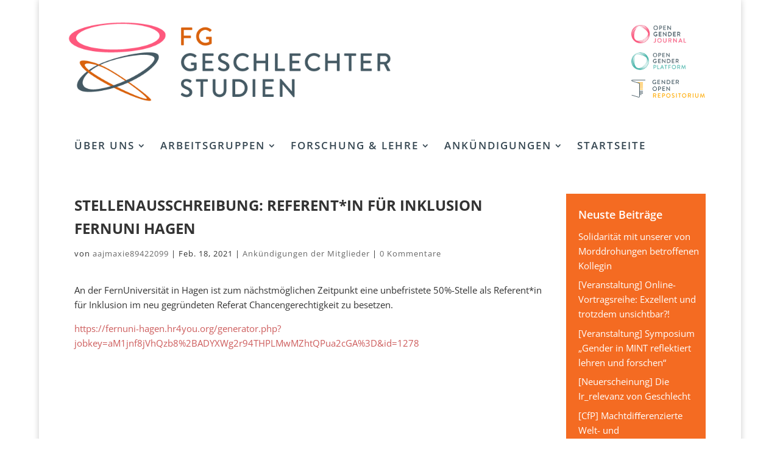

--- FILE ---
content_type: text/html; charset=UTF-8
request_url: https://www.fg-gender.de/stellenausschreibung-referentin-fuer-inklusion-fernuni-hagen/
body_size: 6196
content:
<!DOCTYPE html><html lang="de"><head><meta charset="UTF-8" /><meta http-equiv="X-UA-Compatible" content="IE=edge"><link rel="pingback" href="https://www.fg-gender.de/xmlrpc.php" /> <script type="text/javascript">document.documentElement.className = 'js';</script> <link media="all" href="https://www.fg-gender.de/wp-content/cache/autoptimize/css/autoptimize_6820e5210454d0c435ba037f3df632d4.css" rel="stylesheet"><title>Stellenausschreibung: Referent*in für Inklusion FernUni Hagen | Fachgesellschaft Geschlechterstudien // Gender Studies Association</title><meta name='robots' content='max-image-preview:large' /><link rel="alternate" type="application/rss+xml" title="Fachgesellschaft Geschlechterstudien // Gender Studies Association &raquo; Feed" href="https://www.fg-gender.de/feed/" /><link rel="alternate" type="application/rss+xml" title="Fachgesellschaft Geschlechterstudien // Gender Studies Association &raquo; Kommentar-Feed" href="https://www.fg-gender.de/comments/feed/" /><link rel="alternate" type="application/rss+xml" title="Fachgesellschaft Geschlechterstudien // Gender Studies Association &raquo; Stellenausschreibung: Referent*in für Inklusion FernUni Hagen-Kommentar-Feed" href="https://www.fg-gender.de/stellenausschreibung-referentin-fuer-inklusion-fernuni-hagen/feed/" /><link rel="alternate" title="oEmbed (JSON)" type="application/json+oembed" href="https://www.fg-gender.de/wp-json/oembed/1.0/embed?url=https%3A%2F%2Fwww.fg-gender.de%2Fstellenausschreibung-referentin-fuer-inklusion-fernuni-hagen%2F" /><link rel="alternate" title="oEmbed (XML)" type="text/xml+oembed" href="https://www.fg-gender.de/wp-json/oembed/1.0/embed?url=https%3A%2F%2Fwww.fg-gender.de%2Fstellenausschreibung-referentin-fuer-inklusion-fernuni-hagen%2F&#038;format=xml" /><meta content="FG Gender Divi Child Theme v.1.0.0" name="generator"/> <script type="text/javascript" src="https://www.fg-gender.de/wp-includes/js/jquery/jquery.min.js?ver=3.7.1" id="jquery-core-js"></script> <script type="text/javascript" src="https://www.fg-gender.de/wp-includes/js/jquery/jquery-migrate.min.js?ver=3.4.1" id="jquery-migrate-js"></script> <script type="text/javascript" id="usp-js-before">usp_pro_submit_button = 1; usp_pro_success_form = 0; 
//# sourceURL=usp-js-before</script> <script type="text/javascript" src="https://www.fg-gender.de/wp-content/cache/autoptimize/js/autoptimize_single_10aa84bb5ff9dc8e83187f4528b9efff.js?ver=4.6" id="usp-js"></script> <script type="text/javascript" src="https://www.fg-gender.de/wp-content/plugins/usp-pro/js/parsley.min.js?ver=4.6" id="parsley-js"></script> <link rel="https://api.w.org/" href="https://www.fg-gender.de/wp-json/" /><link rel="alternate" title="JSON" type="application/json" href="https://www.fg-gender.de/wp-json/wp/v2/posts/7285" /><link rel="EditURI" type="application/rsd+xml" title="RSD" href="https://www.fg-gender.de/xmlrpc.php?rsd" /><meta name="generator" content="WordPress 6.9" /><link rel="canonical" href="https://www.fg-gender.de/stellenausschreibung-referentin-fuer-inklusion-fernuni-hagen/" /><link rel='shortlink' href='https://www.fg-gender.de/?p=7285' /><meta name="viewport" content="width=device-width, initial-scale=1.0, maximum-scale=1.0, user-scalable=0" /><link rel="icon" href="https://www.fg-gender.de/wp-content/uploads/2018/08/logo-klein-150x150.png" sizes="32x32" /><link rel="icon" href="https://www.fg-gender.de/wp-content/uploads/2018/08/logo-klein.png" sizes="192x192" /><link rel="apple-touch-icon" href="https://www.fg-gender.de/wp-content/uploads/2018/08/logo-klein.png" /><meta name="msapplication-TileImage" content="https://www.fg-gender.de/wp-content/uploads/2018/08/logo-klein.png" /></head><body class="wp-singular post-template-default single single-post postid-7285 single-format-standard wp-theme-Divi wp-child-theme-FG-Gender-Divi-Child-Theme et-tb-has-template et-tb-has-header et_color_scheme_red et_button_left et_button_icon_visible et_pb_button_helper_class et_pb_footer_columns4 et_boxed_layout et_cover_background et_pb_gutter osx et_pb_gutters1 et_right_sidebar et_divi_theme et-db"><div id="page-container"><div id="et-boc" class="et-boc"><header class="et-l et-l--header"><div class="et_builder_inner_content et_pb_gutters3"><div class="et_pb_section et_pb_section_0_tb_header et_section_regular et_pb_section--with-menu" ><div class="et_pb_row et_pb_row_0_tb_header"><div class="et_pb_column et_pb_column_2_3 et_pb_column_0_tb_header  et_pb_css_mix_blend_mode_passthrough"><div class="et_pb_module et_pb_image et_pb_image_0_tb_header"> <a href="https://www.fg-gender.de/"><span class="et_pb_image_wrap "><img fetchpriority="high" decoding="async" width="685" height="279" src="https://www.fg-gender.de/wp-content/uploads/2020/12/fg_gender_logo.png" alt="" title="fg_gender_logo" srcset="https://www.fg-gender.de/wp-content/uploads/2020/12/fg_gender_logo.png 685w, https://www.fg-gender.de/wp-content/uploads/2020/12/fg_gender_logo-480x196.png 480w" sizes="(min-width: 0px) and (max-width: 480px) 480px, (min-width: 481px) 685px, 100vw" class="wp-image-6654" /></span></a></div></div><div class="et_pb_column et_pb_column_1_3 et_pb_column_1_tb_header  et_pb_css_mix_blend_mode_passthrough et-last-child"><div class="et_pb_module et_pb_image et_pb_image_1_tb_header no_print"> <a href="https://opengenderjournal.de" target="_blank"><span class="et_pb_image_wrap "><img decoding="async" width="480" height="158" src="https://www.fg-gender.de/wp-content/uploads/2020/07/ogj_logo.png" alt="" title="ogj_logo" srcset="https://www.fg-gender.de/wp-content/uploads/2020/07/ogj_logo.png 480w, https://www.fg-gender.de/wp-content/uploads/2020/07/ogj_logo-300x99.png 300w" sizes="(max-width: 480px) 100vw, 480px" class="wp-image-5240" /></span></a></div><div class="et_pb_module et_pb_image et_pb_image_2_tb_header no_print"> <a href="https://opengenderplatform.de" target="_blank"><span class="et_pb_image_wrap "><img decoding="async" width="480" height="154" src="https://www.fg-gender.de/wp-content/uploads/2020/05/opg_logo.png" alt="" title="opg_logo" srcset="https://www.fg-gender.de/wp-content/uploads/2020/05/opg_logo.png 480w, https://www.fg-gender.de/wp-content/uploads/2020/05/opg_logo-300x96.png 300w" sizes="(max-width: 480px) 100vw, 480px" class="wp-image-5238" /></span></a></div><div class="et_pb_module et_pb_image et_pb_image_3_tb_header no_print"> <a href="https://www.genderopen.de" target="_blank"><span class="et_pb_image_wrap "><img decoding="async" width="480" height="122" src="https://www.fg-gender.de/wp-content/uploads/2020/05/gor_logo.png" alt="" title="gor_logo" srcset="https://www.fg-gender.de/wp-content/uploads/2020/05/gor_logo.png 480w, https://www.fg-gender.de/wp-content/uploads/2020/05/gor_logo-300x76.png 300w" sizes="(max-width: 480px) 100vw, 480px" class="wp-image-5239" /></span></a></div></div></div><div class="et_pb_row et_pb_row_1_tb_header no_print et_pb_row--with-menu"><div class="et_pb_column et_pb_column_4_4 et_pb_column_2_tb_header  et_pb_css_mix_blend_mode_passthrough et-last-child et_pb_column--with-menu"><div class="et_pb_module et_pb_menu et_pb_menu_0_tb_header et_pb_bg_layout_light  et_pb_text_align_left et_dropdown_animation_fade et_pb_menu--without-logo et_pb_menu--style-left_aligned"><div class="et_pb_menu_inner_container clearfix"><div class="et_pb_menu__wrap"><div class="et_pb_menu__menu"><nav class="et-menu-nav"><ul id="menu-hauptmenue" class="et-menu nav"><li class="et_pb_menu_page_id-14990 menu-item menu-item-type-custom menu-item-object-custom menu-item-has-children menu-item-14990"><a href="#">Über uns</a><ul class="sub-menu"><li class="et_pb_menu_page_id-117 menu-item menu-item-type-post_type menu-item-object-page menu-item-2470"><a href="https://www.fg-gender.de/ziele/">Ziele</a></li><li class="et_pb_menu_page_id-121 menu-item menu-item-type-post_type menu-item-object-page menu-item-2472"><a href="https://www.fg-gender.de/mitgliederversammlungen/vorstand/">Vorstand</a></li><li class="et_pb_menu_page_id-305 menu-item menu-item-type-post_type menu-item-object-page menu-item-2471"><a href="https://www.fg-gender.de/satzung/">Satzung</a></li><li class="et_pb_menu_page_id-688 menu-item menu-item-type-post_type menu-item-object-page menu-item-2475"><a href="https://www.fg-gender.de/mitgliederversammlungen/">Rundbriefe und Protokolle</a></li><li class="et_pb_menu_page_id-40 menu-item menu-item-type-post_type menu-item-object-page menu-item-2493"><a href="https://www.fg-gender.de/kontakt/">Kontakt</a></li></ul></li><li class="et_pb_menu_page_id-1558 menu-item menu-item-type-post_type menu-item-object-page menu-item-has-children menu-item-2485"><a href="https://www.fg-gender.de/arbeitsgruppen/">Arbeitsgruppen</a><ul class="sub-menu"><li class="et_pb_menu_page_id-6531 menu-item menu-item-type-post_type menu-item-object-page menu-item-6536"><a href="https://www.fg-gender.de/arbeitsgruppen/genau-t/">GENAU*T</a></li><li class="et_pb_menu_page_id-7143 menu-item menu-item-type-post_type menu-item-object-page menu-item-7146"><a href="https://www.fg-gender.de/arbeitsgruppen/digital/">DIG*IT*AL</a></li><li class="et_pb_menu_page_id-6567 menu-item menu-item-type-post_type menu-item-object-page menu-item-6571"><a href="https://www.fg-gender.de/arbeitsgruppen/open-digital-gender-studies/">Open Digital Gender Studies</a></li><li class="et_pb_menu_page_id-7754 menu-item menu-item-type-post_type menu-item-object-page menu-item-7758"><a href="https://www.fg-gender.de/arbeitsgruppen/kritische-jungen-maenner-und-maennlichkeitsforschung/">AG Kritische Jungen*-, Männer*- und Männlichkeitsforschung</a></li><li class="et_pb_menu_page_id-2148 menu-item menu-item-type-post_type menu-item-object-page menu-item-2486"><a href="https://www.fg-gender.de/arbeitsgruppen/selbstverstandnis/">Selbstverständnis</a></li><li class="et_pb_menu_page_id-6573 menu-item menu-item-type-post_type menu-item-object-page menu-item-6577"><a href="https://www.fg-gender.de/arbeitsgruppen/trans-inter-studies/">Trans* Inter* Studies</a></li><li class="et_pb_menu_page_id-7752 menu-item menu-item-type-post_type menu-item-object-page menu-item-7757"><a href="https://www.fg-gender.de/arbeitsgruppen/ag-queering-visuelle-kulturen-intermedialitaet/">Queering: Visuelle Kulturen &#038; Intermedialität</a></li><li class="et_pb_menu_page_id-3517 menu-item menu-item-type-post_type menu-item-object-page menu-item-3522"><a href="https://www.fg-gender.de/arbeitsgruppen/ehemalige-arbeitsgruppen/">Ehemalige Arbeitsgruppen</a></li></ul></li><li class="et_pb_menu_page_id-3500 menu-item menu-item-type-post_type menu-item-object-page menu-item-has-children menu-item-3503"><a href="https://www.fg-gender.de/forschung-lehre/">Forschung &#038; Lehre</a><ul class="sub-menu"><li class="et_pb_menu_page_id-127 menu-item menu-item-type-post_type menu-item-object-page menu-item-3507"><a href="https://www.fg-gender.de/forschung-lehre/forschungsprojekte/">Forschungsprojekte</a></li><li class="et_pb_menu_page_id-3459 menu-item menu-item-type-post_type menu-item-object-page menu-item-3504"><a href="https://www.fg-gender.de/?page_id=3459">Promotionsprojekte</a></li><li class="et_pb_menu_page_id-136 menu-item menu-item-type-post_type menu-item-object-page menu-item-2491"><a href="https://www.fg-gender.de/forschung-lehre/lehre/">Lehre</a></li></ul></li><li class="et_pb_menu_page_id-6582 menu-item menu-item-type-post_type menu-item-object-page menu-item-has-children menu-item-6587"><a href="https://www.fg-gender.de/ankuendigungen/">Ankündigungen</a><ul class="sub-menu"><li class="et_pb_menu_page_id-6588 menu-item menu-item-type-post_type menu-item-object-page menu-item-6593"><a href="https://www.fg-gender.de/ankuendigungen/mitglieder/">der Mitglieder</a></li><li class="et_pb_menu_page_id-6594 menu-item menu-item-type-post_type menu-item-object-page menu-item-6598"><a href="https://www.fg-gender.de/ankuendigungen/vorstand/">des Vorstands</a></li><li class="et_pb_menu_page_id-6601 menu-item menu-item-type-post_type menu-item-object-page menu-item-6606"><a href="https://www.fg-gender.de/ankuendigungen/arbeitsgruppen/">der Arbeitsgruppen</a></li><li class="et_pb_menu_page_id-5020 menu-item menu-item-type-post_type menu-item-object-page menu-item-5222"><a href="https://www.fg-gender.de/ankuendigungen/eingeben/">Ankündigung eingeben</a></li></ul></li><li class="et_pb_menu_page_id-home menu-item menu-item-type-post_type menu-item-object-page menu-item-home menu-item-14995"><a href="https://www.fg-gender.de/">Startseite</a></li></ul></nav></div><div class="et_mobile_nav_menu"><div class="mobile_nav closed"> <span class="mobile_menu_bar"></span></div></div></div></div></div></div></div></div><div class="et_pb_section et_pb_section_1_tb_header no_print et_section_regular et_pb_section--with-menu" ><div class="et_pb_row et_pb_row_2_tb_header et_pb_row--with-menu"><div class="et_pb_column et_pb_column_4_4 et_pb_column_3_tb_header  et_pb_css_mix_blend_mode_passthrough et-last-child et_pb_column--with-menu"><div class="et_pb_module et_pb_menu et_pb_menu_1_tb_header et_pb_bg_layout_light  et_pb_text_align_left et_dropdown_animation_fade et_pb_menu--with-logo et_pb_menu--style-left_aligned"><div class="et_pb_menu_inner_container clearfix"><div class="et_pb_menu__logo-wrap"><div class="et_pb_menu__logo"> <a href="https://www.fg-gender.de" ><img decoding="async" width="685" height="279" src="https://www.fg-gender.de/wp-content/uploads/2020/12/fg_gender_logo.png" alt="" srcset="https://www.fg-gender.de/wp-content/uploads/2020/12/fg_gender_logo.png 685w, https://www.fg-gender.de/wp-content/uploads/2020/12/fg_gender_logo-480x196.png 480w" sizes="(min-width: 0px) and (max-width: 480px) 480px, (min-width: 481px) 685px, 100vw" class="wp-image-6654" /></a></div></div><div class="et_pb_menu__wrap"><div class="et_pb_menu__menu"><nav class="et-menu-nav"><ul id="menu-hauptmenue-1" class="et-menu nav"><li class="et_pb_menu_page_id-14990 menu-item menu-item-type-custom menu-item-object-custom menu-item-has-children menu-item-14990"><a href="#">Über uns</a><ul class="sub-menu"><li class="et_pb_menu_page_id-117 menu-item menu-item-type-post_type menu-item-object-page menu-item-2470"><a href="https://www.fg-gender.de/ziele/">Ziele</a></li><li class="et_pb_menu_page_id-121 menu-item menu-item-type-post_type menu-item-object-page menu-item-2472"><a href="https://www.fg-gender.de/mitgliederversammlungen/vorstand/">Vorstand</a></li><li class="et_pb_menu_page_id-305 menu-item menu-item-type-post_type menu-item-object-page menu-item-2471"><a href="https://www.fg-gender.de/satzung/">Satzung</a></li><li class="et_pb_menu_page_id-688 menu-item menu-item-type-post_type menu-item-object-page menu-item-2475"><a href="https://www.fg-gender.de/mitgliederversammlungen/">Rundbriefe und Protokolle</a></li><li class="et_pb_menu_page_id-40 menu-item menu-item-type-post_type menu-item-object-page menu-item-2493"><a href="https://www.fg-gender.de/kontakt/">Kontakt</a></li></ul></li><li class="et_pb_menu_page_id-1558 menu-item menu-item-type-post_type menu-item-object-page menu-item-has-children menu-item-2485"><a href="https://www.fg-gender.de/arbeitsgruppen/">Arbeitsgruppen</a><ul class="sub-menu"><li class="et_pb_menu_page_id-6531 menu-item menu-item-type-post_type menu-item-object-page menu-item-6536"><a href="https://www.fg-gender.de/arbeitsgruppen/genau-t/">GENAU*T</a></li><li class="et_pb_menu_page_id-7143 menu-item menu-item-type-post_type menu-item-object-page menu-item-7146"><a href="https://www.fg-gender.de/arbeitsgruppen/digital/">DIG*IT*AL</a></li><li class="et_pb_menu_page_id-6567 menu-item menu-item-type-post_type menu-item-object-page menu-item-6571"><a href="https://www.fg-gender.de/arbeitsgruppen/open-digital-gender-studies/">Open Digital Gender Studies</a></li><li class="et_pb_menu_page_id-7754 menu-item menu-item-type-post_type menu-item-object-page menu-item-7758"><a href="https://www.fg-gender.de/arbeitsgruppen/kritische-jungen-maenner-und-maennlichkeitsforschung/">AG Kritische Jungen*-, Männer*- und Männlichkeitsforschung</a></li><li class="et_pb_menu_page_id-2148 menu-item menu-item-type-post_type menu-item-object-page menu-item-2486"><a href="https://www.fg-gender.de/arbeitsgruppen/selbstverstandnis/">Selbstverständnis</a></li><li class="et_pb_menu_page_id-6573 menu-item menu-item-type-post_type menu-item-object-page menu-item-6577"><a href="https://www.fg-gender.de/arbeitsgruppen/trans-inter-studies/">Trans* Inter* Studies</a></li><li class="et_pb_menu_page_id-7752 menu-item menu-item-type-post_type menu-item-object-page menu-item-7757"><a href="https://www.fg-gender.de/arbeitsgruppen/ag-queering-visuelle-kulturen-intermedialitaet/">Queering: Visuelle Kulturen &#038; Intermedialität</a></li><li class="et_pb_menu_page_id-3517 menu-item menu-item-type-post_type menu-item-object-page menu-item-3522"><a href="https://www.fg-gender.de/arbeitsgruppen/ehemalige-arbeitsgruppen/">Ehemalige Arbeitsgruppen</a></li></ul></li><li class="et_pb_menu_page_id-3500 menu-item menu-item-type-post_type menu-item-object-page menu-item-has-children menu-item-3503"><a href="https://www.fg-gender.de/forschung-lehre/">Forschung &#038; Lehre</a><ul class="sub-menu"><li class="et_pb_menu_page_id-127 menu-item menu-item-type-post_type menu-item-object-page menu-item-3507"><a href="https://www.fg-gender.de/forschung-lehre/forschungsprojekte/">Forschungsprojekte</a></li><li class="et_pb_menu_page_id-3459 menu-item menu-item-type-post_type menu-item-object-page menu-item-3504"><a href="https://www.fg-gender.de/?page_id=3459">Promotionsprojekte</a></li><li class="et_pb_menu_page_id-136 menu-item menu-item-type-post_type menu-item-object-page menu-item-2491"><a href="https://www.fg-gender.de/forschung-lehre/lehre/">Lehre</a></li></ul></li><li class="et_pb_menu_page_id-6582 menu-item menu-item-type-post_type menu-item-object-page menu-item-has-children menu-item-6587"><a href="https://www.fg-gender.de/ankuendigungen/">Ankündigungen</a><ul class="sub-menu"><li class="et_pb_menu_page_id-6588 menu-item menu-item-type-post_type menu-item-object-page menu-item-6593"><a href="https://www.fg-gender.de/ankuendigungen/mitglieder/">der Mitglieder</a></li><li class="et_pb_menu_page_id-6594 menu-item menu-item-type-post_type menu-item-object-page menu-item-6598"><a href="https://www.fg-gender.de/ankuendigungen/vorstand/">des Vorstands</a></li><li class="et_pb_menu_page_id-6601 menu-item menu-item-type-post_type menu-item-object-page menu-item-6606"><a href="https://www.fg-gender.de/ankuendigungen/arbeitsgruppen/">der Arbeitsgruppen</a></li><li class="et_pb_menu_page_id-5020 menu-item menu-item-type-post_type menu-item-object-page menu-item-5222"><a href="https://www.fg-gender.de/ankuendigungen/eingeben/">Ankündigung eingeben</a></li></ul></li><li class="et_pb_menu_page_id-home menu-item menu-item-type-post_type menu-item-object-page menu-item-home menu-item-14995"><a href="https://www.fg-gender.de/">Startseite</a></li></ul></nav></div><div class="et_mobile_nav_menu"><div class="mobile_nav closed"> <span class="mobile_menu_bar"></span></div></div></div></div></div></div></div></div></div></header><div id="et-main-area"><div id="main-content"><div class="container"><div id="content-area" class="clearfix"><div id="left-area"><article id="post-7285" class="et_pb_post post-7285 post type-post status-publish format-standard hentry category-ankuendigungen-mitglieder"><div class="et_post_meta_wrapper"><h1 class="entry-title">Stellenausschreibung: Referent*in für Inklusion FernUni Hagen</h1><p class="post-meta"> von <span class="author vcard"><a href="https://www.fg-gender.de/author/aajmaxie89422099/" title="Beiträge von aajmaxie89422099" rel="author">aajmaxie89422099</a></span> | <span class="published">Feb. 18, 2021</span> | <a href="https://www.fg-gender.de/kategorie/ankuendigungen-mitglieder/" rel="category tag">Ankündigungen der Mitglieder</a> | <span class="comments-number"><a href="https://www.fg-gender.de/stellenausschreibung-referentin-fuer-inklusion-fernuni-hagen/#respond">0 Kommentare</a></span></p></div><div class="entry-content"><p>An der FernUniversität in Hagen ist zum nächstmöglichen Zeitpunkt eine unbefristete 50%-Stelle als Referent*in für Inklusion im neu gegründeten Referat Chancengerechtigkeit zu besetzen.</p><p><a href="https://fernuni-hagen.hr4you.org/generator.php?jobkey=aM1jnf8jVhQzb8%2BADYXWg2r94THPLMwMZhtQPua2cGA%3D&amp;id=1278">https://fernuni-hagen.hr4you.org/generator.php?jobkey=aM1jnf8jVhQzb8%2BADYXWg2r94THPLMwMZhtQPua2cGA%3D&amp;id=1278</a></p></div><div class="et_post_meta_wrapper"></div></article></div><div id="sidebar"><div id="recent-posts-5" class="et_pb_widget widget_recent_entries"><h4 class="widgettitle">Neuste Beiträge</h4><ul><li> <a href="https://www.fg-gender.de/15097-2/">Solidarität mit unserer von Morddrohungen betroffenen Kollegin</a></li><li> <a href="https://www.fg-gender.de/veranstaltung-online-vortragsreihe-exzellent-und-trotzdem-unsichtbar/">[Veranstaltung] Online-Vortragsreihe: Exzellent und trotzdem unsichtbar?!</a></li><li> <a href="https://www.fg-gender.de/veranstaltung-symposium-gender-in-mint-reflektiert-lehren-und-forschen-2/">[Veranstaltung] Symposium &#8222;Gender in MINT reflektiert lehren und forschen&#8220;</a></li><li> <a href="https://www.fg-gender.de/neuerscheinung-die-ir_relevanz-von-geschlecht/">[Neuerscheinung] Die Ir_relevanz von Geschlecht</a></li><li> <a href="https://www.fg-gender.de/cfp-machtdi%ef%ac%80erenzierte-welt-und-wissensverhaeltnisse-irritieren/">[CfP] Machtdiﬀerenzierte Welt- und Wissensverhältnisse irritieren</a></li></ul></div><div id="search-7" class="et_pb_widget widget_search"><form role="search" method="get" id="searchform" class="searchform" action="https://www.fg-gender.de/"><div> <label class="screen-reader-text" for="s">Suche nach:</label> <input type="text" value="" name="s" id="s" /> <input type="submit" id="searchsubmit" value="Suchen" /></div></form></div><div id="rss-5" class="et_pb_widget widget_rss"><h4 class="widgettitle"><a class="rsswidget rss-widget-feed" href="https://opengenderjournal.de/gateway/plugin/WebFeedGatewayPlugin/atom"><img class="rss-widget-icon" style="border:0" width="14" height="14" src="https://www.fg-gender.de/wp-includes/images/rss.png" alt="RSS" /></a> <a class="rsswidget rss-widget-title" href="https://opengenderjournal.de/">Open Gender Journal</a></h4><ul><li><a class='rsswidget' href='https://opengenderjournal.de/article/view/427'>Gender und sexuelle Diversität in der Literatur- und Mediendidaktik. Normkritik aus didaktischer Perspektive</a> <cite>Jennifer Witte</cite></li><li><a class='rsswidget' href='https://opengenderjournal.de/article/view/404'>Grenzen der Freiheit. Wie Geschlecht über Sicherheit bestimmt</a> <cite>Michaela Maria Hintermayr</cite></li><li><a class='rsswidget' href='https://opengenderjournal.de/article/view/377'>Membran</a> <cite>Agnes Lammert</cite></li></ul></div><div id="tag_cloud-7" class="et_pb_widget widget_tag_cloud"><h4 class="widgettitle">Schlagwörter</h4><div class="tagcloud"><a href="https://www.fg-gender.de/stichwort/4genderstudies/" class="tag-cloud-link tag-link-25 tag-link-position-1" style="font-size: 22pt;" aria-label="#4genderstudies (2 Einträge)">#4genderstudies</a> <a href="https://www.fg-gender.de/stichwort/afd/" class="tag-cloud-link tag-link-52 tag-link-position-2" style="font-size: 8pt;" aria-label="AfD (1 Eintrag)">AfD</a> <a href="https://www.fg-gender.de/stichwort/flinta/" class="tag-cloud-link tag-link-73 tag-link-position-3" style="font-size: 8pt;" aria-label="FLINTA* (1 Eintrag)">FLINTA*</a> <a href="https://www.fg-gender.de/stichwort/gender-studies/" class="tag-cloud-link tag-link-53 tag-link-position-4" style="font-size: 8pt;" aria-label="Gender Studies (1 Eintrag)">Gender Studies</a> <a href="https://www.fg-gender.de/stichwort/gewalt/" class="tag-cloud-link tag-link-72 tag-link-position-5" style="font-size: 8pt;" aria-label="Gewalt (1 Eintrag)">Gewalt</a> <a href="https://www.fg-gender.de/stichwort/protest/" class="tag-cloud-link tag-link-54 tag-link-position-6" style="font-size: 8pt;" aria-label="Protest (1 Eintrag)">Protest</a> <a href="https://www.fg-gender.de/stichwort/violence/" class="tag-cloud-link tag-link-71 tag-link-position-7" style="font-size: 8pt;" aria-label="violence (1 Eintrag)">violence</a> <a href="https://www.fg-gender.de/stichwort/wissenschaftstag/" class="tag-cloud-link tag-link-26 tag-link-position-8" style="font-size: 22pt;" aria-label="Wissenschaftstag (2 Einträge)">Wissenschaftstag</a></div></div><div id="text-10" class="et_pb_widget widget_text"><h4 class="widgettitle">Hinweis</h4><div class="textwidget"><p>Die Fachgesellschaft veröffentlicht auf ihrer Website auch Hinweise der Arbeitsgruppen und der Initiativen innerhalb der FG. Deshalb spiegeln die Hinweise nicht notwendigerweise Positionen oder Ziele der Fachgesellschaft wider.</p></div></div></div></div></div></div><footer id="main-footer"><div class="container"><div id="footer-widgets" class="clearfix"><div class="footer-widget"></div><div class="footer-widget"></div><div class="footer-widget"></div><div class="footer-widget"></div></div></div><div id="et-footer-nav"><div class="container"><ul id="menu-seitenmenue" class="bottom-nav"><li id="menu-item-14879" class="menu-item menu-item-type-custom menu-item-object-custom menu-item-home menu-item-14879"><a href="https://www.fg-gender.de/">Startseite</a></li><li id="menu-item-2526" class="menu-item menu-item-type-post_type menu-item-object-page menu-item-2526"><a href="https://www.fg-gender.de/kontakt/">Kontakt</a></li><li id="menu-item-2527" class="menu-item menu-item-type-post_type menu-item-object-page menu-item-2527"><a href="https://www.fg-gender.de/links/">Links</a></li><li id="menu-item-5226" class="menu-item menu-item-type-post_type menu-item-object-page menu-item-5226"><a href="https://www.fg-gender.de/ankuendigungen/vorstand/presse/">Presse</a></li><li id="menu-item-2525" class="menu-item menu-item-type-post_type menu-item-object-page menu-item-2525"><a href="https://www.fg-gender.de/impressum/">Impressum</a></li><li id="menu-item-3356" class="menu-item menu-item-type-post_type menu-item-object-page menu-item-3356"><a href="https://www.fg-gender.de/satzung/datenschutz/">Datenschutz</a></li></ul></div></div><div id="footer-bottom"><div class="container clearfix"><div id="footer-info">© Fachgesellschaft Geschlechterstudien // Gender Studies Association</div></div></div></footer></div></div></div> <script type="speculationrules">{"prefetch":[{"source":"document","where":{"and":[{"href_matches":"/*"},{"not":{"href_matches":["/wp-*.php","/wp-admin/*","/wp-content/uploads/*","/wp-content/*","/wp-content/plugins/*","/wp-content/themes/FG-Gender-Divi-Child-Theme/*","/wp-content/themes/Divi/*","/*\\?(.+)"]}},{"not":{"selector_matches":"a[rel~=\"nofollow\"]"}},{"not":{"selector_matches":".no-prefetch, .no-prefetch a"}}]},"eagerness":"conservative"}]}</script> <script type="text/javascript" src="https://www.fg-gender.de/wp-content/cache/autoptimize/js/autoptimize_single_f4996128f4fd50f2e4b4cbcb6cdf243d.js?ver=1" id="script-js"></script> <script type="text/javascript" id="divi-custom-script-js-extra">var DIVI = {"item_count":"%d Item","items_count":"%d Items"};
var et_builder_utils_params = {"condition":{"diviTheme":true,"extraTheme":false},"scrollLocations":["app","top"],"builderScrollLocations":{"desktop":"app","tablet":"app","phone":"app"},"onloadScrollLocation":"app","builderType":"fe"};
var et_frontend_scripts = {"builderCssContainerPrefix":"#et-boc","builderCssLayoutPrefix":"#et-boc .et-l"};
var et_pb_custom = {"ajaxurl":"https://www.fg-gender.de/wp-admin/admin-ajax.php","images_uri":"https://www.fg-gender.de/wp-content/themes/Divi/images","builder_images_uri":"https://www.fg-gender.de/wp-content/themes/Divi/includes/builder/images","et_frontend_nonce":"0c30cf17c8","subscription_failed":"Bitte \u00fcberpr\u00fcfen Sie die Felder unten aus, um sicherzustellen, dass Sie die richtigen Informationen eingegeben.","et_ab_log_nonce":"b0b0941d2a","fill_message":"Bitte f\u00fcllen Sie die folgenden Felder aus:","contact_error_message":"Bitte folgende Fehler beheben:","invalid":"Ung\u00fcltige E-Mail","captcha":"Captcha","prev":"Vorherige","previous":"Vorherige","next":"Weiter","wrong_captcha":"Sie haben die falsche Zahl im Captcha eingegeben.","wrong_checkbox":"Kontrollk\u00e4stchen","ignore_waypoints":"no","is_divi_theme_used":"1","widget_search_selector":".widget_search","ab_tests":[],"is_ab_testing_active":"","page_id":"7285","unique_test_id":"","ab_bounce_rate":"5","is_cache_plugin_active":"yes","is_shortcode_tracking":"","tinymce_uri":"https://www.fg-gender.de/wp-content/themes/Divi/includes/builder/frontend-builder/assets/vendors","accent_color":"#fe587d","waypoints_options":[]};
var et_pb_box_shadow_elements = [];
//# sourceURL=divi-custom-script-js-extra</script> <script type="text/javascript" src="https://www.fg-gender.de/wp-content/themes/Divi/js/scripts.min.js?ver=4.27.4" id="divi-custom-script-js"></script> <script type="text/javascript" src="https://www.fg-gender.de/wp-content/cache/autoptimize/js/autoptimize_single_fa07f10043b891dacdb82f26fd2b42bc.js?ver=4.27.4" id="fitvids-js"></script> <script type="text/javascript" src="https://www.fg-gender.de/wp-content/cache/autoptimize/js/autoptimize_single_d71b75b2327258b1d01d50590c1f67ca.js?ver=4.27.4" id="et-core-common-js"></script> </body></html>